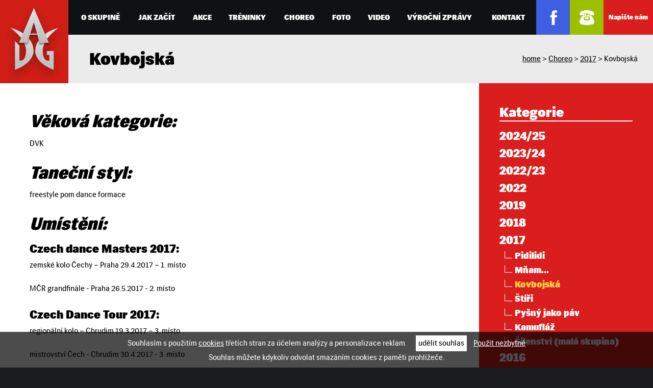

--- FILE ---
content_type: text/html; charset=UTF-8
request_url: https://www.angeles.cz/kovbojska
body_size: 2929
content:
<!DOCTYPE html>
<html lang="cs">
<head>
    <meta charset="utf-8" />
    <title>kovbojska</title>
    <meta name="viewport" content="width=device-width, initial-scale=1.0" />
    <meta name="author" content="PANKREA s.r.o." />
    <meta name="keywords" content="" />
    <meta name="description" content="" />
    <meta name="robots" content="index, follow" />
    <link href="/templates/shared.css" rel="stylesheet" />
    <link href="/templates/main.css" rel="stylesheet" />
    <link href="/templates/slimbox/slimbox2.css" rel="stylesheet" />
    <link href="/includes/plugins/nivo-slider/nivo-slider.css" rel="stylesheet" />
    <link href="/includes/plugins/nivo-slider/themes/default/default.css" rel="stylesheet" />
    <link href="/templates/images/favicon.ico" rel="icon" />
    <script src="/includes/Widgets/?mods=default&amp;v=20251128083620"></script>
    <script src="/includes/plugins/nivo-slider/jquery.nivo.slider.js"></script>
</head>
<body>
    <script>
        window.dataLayer=window.dataLayer || [];
        function gtag(){dataLayer.push(arguments);}
        gtag("consent","default",{
            "ad_storage":"denied",
            "analytics_storage":"denied",
            "personalization_storage":"denied"
        });
    </script>
<!-- Google Tag Manager -->
<noscript><iframe src="//www.googletagmanager.com/ns.html?id=GTM-K9PCR5"
height="0" width="0" style="display:none;visibility:hidden"></iframe></noscript>
<script>(function(w,d,s,l,i){w[l]=w[l]||[];w[l].push({"gtm.start":
new Date().getTime(),event:"gtm.js"});var f=d.getElementsByTagName(s)[0],
j=d.createElement(s),dl=l!="dataLayer"?"&l="+l:"";j.async=true;j.src=
"//www.googletagmanager.com/gtm.js?id="+i+dl;f.parentNode.insertBefore(j,f);
})(window,document,"script","dataLayer","GTM-K9PCR5");</script>
<!-- End Google Tag Manager -->
<div id="mContext">
        <header>
            <div class="content">
                <a id="logo" href="/"><img src="/templates/images/logo.png" alt="adg" /></a>
                <nav id="menu">
                    <ul>
                <li class="liItem0">
                    <a href="/tanecni-skola-angeles"><span class="masterText">O skupině</span>
                    </a>
                    </li>
                    <li class="liItem1">
                    <a href="/jak-zacit-s-tancem"><span class="masterText">Jak začít</span>
                    </a>
                    </li>
                    <li class="liItem2 haschilds">
                    <a href="/aktualne"><span class="masterText">Akce</span>
                    </a>
                    </li>
                    <li class="liItem3">
                    <a href="/rozpis-treninku"><span class="masterText">Tréninky</span>
                    </a>
                    </li>
                    <li class="liItem4 haschilds throw">
                    <a href="/tenjenas"><span class="masterText">Choreo</span>
                    </a>
                    </li>
                    <li class="liItem5 haschilds">
                    <a href="/foto2022"><span class="masterText">Foto</span>
                    </a>
                    </li>
                    <li class="liItem6">
                    <a href="/video"><span class="masterText">Video</span>
                    </a>
                    </li>
                    <li class="liItem7">
                    <a href="/vyrocni_zprava"><span class="masterText">Výroční zprávy</span>
                    </a>
                    </li>
                    <li class="liItem8">
                    <a href="/kontakt"><span class="masterText">Kontakt</span>
                    </a>
                    </li>
                    </ul>
                
                </nav>
                <div id="cta"><a href="#" class="menu-icon"><img src="/templates/images/menu-icon.png" alt="menu-call" /></a> <a href="https://www.facebook.com/AngelesDanceGroup/" target="_blank"><img src="/templates/images/icoFb.png" alt="facebook" /></a> <a href="/kontakt"><img src="/templates/images/icoPhone.png" alt="phone" /></a> <a href="/kontaktni-formular" class="write">Napi&scaron;te n&aacute;m</a>
<div class="cleaner"></div>
</div>
            </div>
        </header>
        <div id="topLine">
            <h1>Kovbojská</h1>
            <div id="breadcrumbs"><a href="/">home</a> &gt; <a href="/tenjenas">Choreo</a> &gt; <a href="/choreografie/2017">2017</a><span> &gt; Kovbojská</span></div>
            <div class="cleaner"></div>
        </div><div id="contentBoxes">
            <div class="left">
                <div class="inner">
                    <h1><em>Věkov&aacute; kategorie:</em></h1>
<p>DVK</p>
<h1><em>Tanečn&iacute; styl:&nbsp;</em></h1>
<p>freestyle pom dance formace</p>
<h1><em>Um&iacute;stěn&iacute;:</em></h1>
<h3>Czech dance Masters&nbsp;2017:</h3>
<p>zemsk&eacute; kolo Čechy&nbsp;&ndash; Praha 29.4.2017 &ndash; 1. m&iacute;sto</p>
<p>MČR grandfin&aacute;le - Praha 26.5.2017 - 2. m&iacute;sto</p>
<h3>Czech Dance Tour&nbsp;2017:</h3>
<p>region&aacute;ln&iacute; kolo &ndash; Chrudim&nbsp;19.3.2017 &ndash; 3. m&iacute;sto</p>
<p>mistrovstv&iacute; Čech - Chrudim 30.4.2017 - 3. m&iacute;sto</p>
<p>MČR - Mlad&aacute; Boleslav 21.5.2017 - 1. m&iacute;sto</p>
<h3>Tanečn&iacute; skupina roku - Evropa 2 Tour 2017:</h3>
<p>region&aacute;ln&iacute; kolo &ndash; Chrudim&nbsp;25.3.2017 &ndash; 2. m&iacute;sto</p>
<h3>24. ročn&iacute;k Mistrovstv&iacute; Česk&eacute; republiky v mažoretkov&eacute;m sportu:</h3>
<p>kvalifikace - Hořice 2.4.2017 - 4. m&iacute;sto</p>
<p>MČR - N&aacute;chod 14.5.2017 - 8. m&iacute;sto</p>
                    <div class="cleaner"></div>
                </div>
            </div>
            <div class="right">
                
                 <div class="actionArea">
                    <div class="superTitle">Kategorie</div>
                    <nav id="rMenu">
                        <ul>
                <li class="liItem0 haschilds">
                    <a href="/tenjenas"><span class="masterText">2024/25</span>
                    </a>
                    </li>
                    <li class="liItem1 haschilds">
                    <a href="/lizards"><span class="masterText">2023/24</span>
                    </a>
                    </li>
                    <li class="liItem2 haschilds">
                    <a href="/duo"><span class="masterText">2022/23</span>
                    </a>
                    </li>
                    <li class="liItem3 haschilds">
                    <a href="/kdyzkocournenidoma"><span class="masterText">2022</span>
                    </a>
                    </li>
                    <li class="liItem4 haschilds">
                    <a href="/strepyprinasejistesti"><span class="masterText">2019</span>
                    </a>
                    </li>
                    <li class="liItem5 haschilds">
                    <a href="/zatoulanavmori"><span class="masterText">2018</span>
                    </a>
                    </li>
                    <li class="liItem6 haschilds throw">
                    <a href="/choreografie/2017"><span class="masterText">2017</span>
                    <span class="doexpandchild"></span></a>
                    <ul>
                <li class="liItem0">
                    <a href="/pidilidi"><span class="masterText">Pidilidi</span>
                    </a>
                    </li>
                    <li class="liItem1">
                    <a href="/mnam"><span class="masterText">Mňam...</span>
                    </a>
                    </li>
                    <li class="liItem2 selected">
                    <a href="/kovbojska"><span class="masterText">Kovbojská</span>
                    </a>
                    </li>
                    <li class="liItem3">
                    <a href="/stiri"><span class="masterText">Štíři</span>
                    </a>
                    </li>
                    <li class="liItem4">
                    <a href="/pysnyjakopav"><span class="masterText">Pyšný jako páv</span>
                    </a>
                    </li>
                    <li class="liItem5">
                    <a href="/kamuflaz"><span class="masterText">Kamufláž</span>
                    </a>
                    </li>
                    <li class="liItem6">
                    <a href="/choreografie/2017"><span class="masterText">Šílenství (malá skupina)</span>
                    </a>
                    </li>
                    </ul>
                </li>
                    <li class="liItem7 haschilds">
                    <a href="/choreografie/2016/infinity"><span class="masterText">2016</span>
                    </a>
                    </li>
                    <li class="liItem8 haschilds">
                    <a href="/choreografie/2015/ve-stinu"><span class="masterText">2015</span>
                    </a>
                    </li>
                    <li class="liItem9 haschilds">
                    <a href="/choreografie/2014"><span class="masterText">2014</span>
                    </a>
                    </li>
                    <li class="liItem10 haschilds">
                    <a href="/choreografie/2013"><span class="masterText">2013</span>
                    </a>
                    </li>
                    <li class="liItem11 haschilds">
                    <a href="/choreografie/2012"><span class="masterText">2012</span>
                    </a>
                    </li>
                    <li class="liItem12 haschilds">
                    <a href="/choreografie/2011"><span class="masterText">2011</span>
                    </a>
                    </li>
                    <li class="liItem13 haschilds">
                    <a href="/choreografie/2010"><span class="masterText">2010</span>
                    </a>
                    </li>
                    <li class="liItem14 haschilds">
                    <a href="/choreografie/2009"><span class="masterText">2009</span>
                    </a>
                    </li>
                    <li class="liItem15 haschilds">
                    <a href="/choreografie/2008"><span class="masterText">2008</span>
                    </a>
                    </li>
                    <li class="liItem16 haschilds">
                    <a href="/choreografie/2007/pan-prstenu"><span class="masterText">2007</span>
                    </a>
                    </li>
                    <li class="liItem17 haschilds">
                    <a href="/choreografie/2006/gorgony"><span class="masterText">2006</span>
                    </a>
                    </li>
                    <li class="liItem18 haschilds">
                    <a href="/choreografie/2005/mystic-world"><span class="masterText">2005</span>
                    </a>
                    </li>
                    <li class="liItem19 haschilds">
                    <a href="/choreografie/2004/skorpion"><span class="masterText">2004</span>
                    </a>
                    </li>
                    <li class="liItem20 haschilds">
                    <a href="/choreografie/2003/temnota"><span class="masterText">2003</span>
                    </a>
                    </li>
                    </ul>
                
                    </nav>
                </div>
            </div>
            <div class="cleaner"></div>
        </div><footer>
            <div id="fPartners">
<div id="flp">
<div class="title" style="text-align: left;">Děkujeme partnerům</div>
<div class="links"><a href="/partneri">V&scaron;ichni partneři</a></div>
</div>
<div id="frp">
<div class="item" style="text-align: center;"><img src="/downloads/loga/dknl_doplnkove_logo_barevne.png" width="92" height="68" /></div>
<div class="item" style="text-align: center;"><br /><img src="/downloads/tinymce/654240fe06fc3.png" alt="" width="182" height="68" /></div>
<div class="item" style="text-align: center;"><img src="/downloads/tinymce/65424131f36db.png" alt="" width="177" height="68" /></div>
<div class="item" style="text-align: center;"><img src="/downloads/loga/21_4sokol.jpg" width="80" height="68" /></div>
<div class="item" style="text-align: center;"><img src="/downloads/loga/21_6zizka.jpg" width="57" height="65" /></div>
<div class="item" style="text-align: center;"><img src="http://www.angeles.cz/downloads/loga/21_7kd-web.jpg" width="167" height="65" /></div>
</div>
<div class="cleaner">&nbsp;</div>
</div>
            <div id="fContent">
                <a id="fLogo" href="/"><img src="/templates/images/flogo.png" alt="adg gray" /></a>
                <div id="loc">
                    <h2>Odkud je to k n&aacute;m bl&iacute;zko</h2>
<h3>Dvůr Kr&aacute;lov&eacute;</h3>
<h3>Trutnov</h3>
<h3>Jaroměř</h3>
<h3>N&aacute;chod</h3>
<h3>Hořice</h3>
<h3>Jič&iacute;n</h3>
<h3>Hradec Kr&aacute;lov&eacute;</h3>
                </div>
                <div id="copy">
                    <a href="http://www.pankrea.cz" target="_blank">Webové stránky ©2026 PANKREA</a><br />
                    <a href="http://www.pankrea.cz/estofan" target="_blank">Provozováno na systému Estofan</a><br />
                    <a href="#" id="cookieschange">Nastavení cookies</a>
                </div>
                <div id="fCTA"><a href="https://www.pankrea.cz/" target="_blank"><img src="/templates/images/pkLogo.png" alt="pankrea" /></a> <a href="https://www.facebook.com/AngelesDanceGroup/" target="_blank"><img src="/templates/images/icoFb.png" alt="facebook" /></a> <a href="/kontakt"><img src="/templates/images/icoPhone.png" alt="phone" /></a> <a href="/kontaktni-formular" class="write">Napi&scaron;te n&aacute;m</a></div>
            </div>
        </footer>
    </div>
    <div class="sidenav" id="mainMenu">
    <div class="supertitle">Menu</div>
        <ul>
                <li class="liItem0">
                    <a href="/tanecni-skola-angeles"><span class="masterText">O skupině</span>
                    </a>
                    </li>
                    <li class="liItem1">
                    <a href="/jak-zacit-s-tancem"><span class="masterText">Jak začít</span>
                    </a>
                    </li>
                    <li class="liItem2 haschilds">
                    <a href="/aktualne"><span class="masterText">Akce</span>
                    </a>
                    </li>
                    <li class="liItem3">
                    <a href="/rozpis-treninku"><span class="masterText">Tréninky</span>
                    </a>
                    </li>
                    <li class="liItem4 haschilds throw">
                    <a href="/tenjenas"><span class="masterText">Choreo</span>
                    <span class="doexpandchild"></span></a>
                    <ul>
                <li class="liItem0 haschilds">
                    <a href="/tenjenas"><span class="masterText">2024/25</span>
                    </a>
                    </li>
                    <li class="liItem1 haschilds">
                    <a href="/lizards"><span class="masterText">2023/24</span>
                    </a>
                    </li>
                    <li class="liItem2 haschilds">
                    <a href="/duo"><span class="masterText">2022/23</span>
                    </a>
                    </li>
                    <li class="liItem3 haschilds">
                    <a href="/kdyzkocournenidoma"><span class="masterText">2022</span>
                    </a>
                    </li>
                    <li class="liItem4 haschilds">
                    <a href="/strepyprinasejistesti"><span class="masterText">2019</span>
                    </a>
                    </li>
                    <li class="liItem5 haschilds">
                    <a href="/zatoulanavmori"><span class="masterText">2018</span>
                    </a>
                    </li>
                    <li class="liItem6 haschilds throw">
                    <a href="/choreografie/2017"><span class="masterText">2017</span>
                    <span class="doexpandchild"></span></a>
                    <ul>
                <li class="liItem0">
                    <a href="/pidilidi"><span class="masterText">Pidilidi</span>
                    </a>
                    </li>
                    <li class="liItem1">
                    <a href="/mnam"><span class="masterText">Mňam...</span>
                    </a>
                    </li>
                    <li class="liItem2 selected">
                    <a href="/kovbojska"><span class="masterText">Kovbojská</span>
                    </a>
                    </li>
                    <li class="liItem3">
                    <a href="/stiri"><span class="masterText">Štíři</span>
                    </a>
                    </li>
                    <li class="liItem4">
                    <a href="/pysnyjakopav"><span class="masterText">Pyšný jako páv</span>
                    </a>
                    </li>
                    <li class="liItem5">
                    <a href="/kamuflaz"><span class="masterText">Kamufláž</span>
                    </a>
                    </li>
                    <li class="liItem6">
                    <a href="/choreografie/2017"><span class="masterText">Šílenství (malá skupina)</span>
                    </a>
                    </li>
                    </ul>
                </li>
                    <li class="liItem7 haschilds">
                    <a href="/choreografie/2016/infinity"><span class="masterText">2016</span>
                    </a>
                    </li>
                    <li class="liItem8 haschilds">
                    <a href="/choreografie/2015/ve-stinu"><span class="masterText">2015</span>
                    </a>
                    </li>
                    <li class="liItem9 haschilds">
                    <a href="/choreografie/2014"><span class="masterText">2014</span>
                    </a>
                    </li>
                    <li class="liItem10 haschilds">
                    <a href="/choreografie/2013"><span class="masterText">2013</span>
                    </a>
                    </li>
                    <li class="liItem11 haschilds">
                    <a href="/choreografie/2012"><span class="masterText">2012</span>
                    </a>
                    </li>
                    <li class="liItem12 haschilds">
                    <a href="/choreografie/2011"><span class="masterText">2011</span>
                    </a>
                    </li>
                    <li class="liItem13 haschilds">
                    <a href="/choreografie/2010"><span class="masterText">2010</span>
                    </a>
                    </li>
                    <li class="liItem14 haschilds">
                    <a href="/choreografie/2009"><span class="masterText">2009</span>
                    </a>
                    </li>
                    <li class="liItem15 haschilds">
                    <a href="/choreografie/2008"><span class="masterText">2008</span>
                    </a>
                    </li>
                    <li class="liItem16 haschilds">
                    <a href="/choreografie/2007/pan-prstenu"><span class="masterText">2007</span>
                    </a>
                    </li>
                    <li class="liItem17 haschilds">
                    <a href="/choreografie/2006/gorgony"><span class="masterText">2006</span>
                    </a>
                    </li>
                    <li class="liItem18 haschilds">
                    <a href="/choreografie/2005/mystic-world"><span class="masterText">2005</span>
                    </a>
                    </li>
                    <li class="liItem19 haschilds">
                    <a href="/choreografie/2004/skorpion"><span class="masterText">2004</span>
                    </a>
                    </li>
                    <li class="liItem20 haschilds">
                    <a href="/choreografie/2003/temnota"><span class="masterText">2003</span>
                    </a>
                    </li>
                    </ul>
                </li>
                    <li class="liItem5 haschilds">
                    <a href="/foto2022"><span class="masterText">Foto</span>
                    </a>
                    </li>
                    <li class="liItem6">
                    <a href="/video"><span class="masterText">Video</span>
                    </a>
                    </li>
                    <li class="liItem7">
                    <a href="/vyrocni_zprava"><span class="masterText">Výroční zprávy</span>
                    </a>
                    </li>
                    <li class="liItem8">
                    <a href="/kontakt"><span class="masterText">Kontakt</span>
                    </a>
                    </li>
                    </ul>
                
    </div>
</body>
</html>


--- FILE ---
content_type: text/css
request_url: https://www.angeles.cz/templates/shared.css
body_size: 384
content:
.cleaner{width:0; height:0; clear:both; font-size:0;}
img {border:0;}
.imagesGallery{width:100%; padding-top:10px;}
.imagesGalleryItem{float:left;}
.imagesGalleryItem img {padding: 3px;}
.toGallery{margin-bottom: 0.8em;}

#contactForm label{display: block; width: 20%; float: left; margin-bottom: 5px; height: 32px; line-height: 32px}
#contactForm input{display: block; width: calc(79% - 12px); margin-left: 1%; float: left; border:1px solid #707070; height: 32px; margin-bottom: 5px; line-height: 1em; padding: 0 5px; font-family: 'Open Sans',sans-serif; font-size:13px}
#contactForm textarea{display: block; width: calc(79% - 22px); margin-left: 1%; float: left; resize:none;border:1px solid #707070; padding: 10px; height: 90px; margin-bottom: 5px; font-family:'Open Sans',sans-serif; font-size:13px;}
#contactForm select{display: block; width: 79%;margin-left: 1%; float: left; border:1px solid #707070; height: 32px; margin-bottom: 5px; }
#recaptcha_widget_div{float: right; margin-bottom: 5px}
#contactForm input.submit{width: 150px; background: #E6232A; float: right; color: #fff; border-color: #d6131A; cursor: pointer;}
#contactForm input.submit:hover{opacity: 0.9}
@media screen and (max-width:600px){
    #contactForm label{width: 100%; float: none}
    #contactForm input{width: calc(100% - 12px); margin-right: 0; float: none}
    #contactForm textarea{width: calc(100% - 22px); margin-right: 0; float: none}
}
/* 
Orders default
Can be altered without display:none;
*/
.bcSuccInfo{display:none; color: #0f0;}
#CartOthersData{display:none;}
#FinishOrder{display:none;}
#TA{display:none;}

#cookiesI{background: rgba(0,0,0,0.7); color: #fff; text-align: center; width: 100%; padding: 7px 0; position: fixed; bottom: 0; left: 0; right: 0; line-height: 25px; z-index: 100}
#cookiesI.hiddenpolicy{display: none}
#cookiesI a{color: #fff}
#cookiesI a.btn{background: #fff; padding: 3px 5px; display: inline-block; text-decoration: none; color: #000; margin-left: 15px}
#cookiesI #cookiespolicybtn{background: #fff; padding: 3px 5px; display: inline-block; text-decoration: none; color: #000; margin-left: 15px}
.border0{border:none}

--- FILE ---
content_type: text/css
request_url: https://www.angeles.cz/templates/main.css
body_size: 2668
content:
@font-face {font-family: 'Nexx';src: url(images/fonts/Nexx-font-Regular.otf);font-weight: 400;font-style: normal;}
@font-face {font-family: 'Nexx';src: url(images/fonts/Nexx-font-Black.otf);font-weight: 900;font-style: normal;}
body{padding: 0; margin: 0; position: relative; width: 100%; background: #1a1b1f; color: #fff; font-size: 18px;font-family: 'Nexx', sans-serif; min-width: 292px}
.cleaner{width: 0; height: 0; font-size: 0; line-height: 0; clear: both}
header{background: #101114; width: 100%; position: relative; z-index: 3}
header .content{max-width: 1366px; margin: 0 auto; width: 100%; height: 68px;position: relative}
header .content #logo{position: absolute; left: 0; top:0;}
header #menu{position: absolute; left: 144px; top:0; max-width: 953px; width: 100%}
header #menu>ul{list-style: none; margin: 0; padding: 0; display: table; width: 100%}
header #menu>ul>li{list-style-image: none; margin: 0; padding: 0; display: table-cell}
header #menu>ul>li>a{display: block; height: 68px; line-height: 68px; color: #fff; text-decoration: none; font-weight: 900; font-size: 15px; margin: 0; padding: 0 15px; text-transform: uppercase}
header #menu>ul>li.selected>a,header #menu>ul>li>a:hover{text-decoration: underline;}
header #cta{position: absolute; right: 0; top:0; height: 68px;}
header #cta a{float: left;}
header #cta a.write,#fCTA a.write{color: #fff; background: #da1d1d; font-size: 13px; font-weight: 900; height: 68px; line-height: 68px; display: block; padding: 0 10px; text-decoration: none}
header #cta a:hover{opacity: 0.95}
header #cta a.menu-icon{display: none;}
#sliderArea{position: relative; z-index: 2; max-width: 1366px; width: 100%; margin: 0 auto; height: 532px}
#sliderArea img{max-width: 100%; width: 100%;}
#hpBlocks{max-width: 1366px; width: 100%; margin: 0 auto}
#hpBlocks .left{width: 51.9%; float: left}
#hpBlocks .right{width: 48.1%; float: left}
#hpBlog{padding: 57px 39px 0; height: 198px; background: #ebebeb; color: #000}
#hpBlog .title{font-size: 34px; font-weight: 900; margin-bottom: 0.4em}
#hpBlog p{margin: 0}
#hpBlog .links a{color: #000; text-decoration: underline}
#hpBlog .links a:hover{text-decoration: none}
#hpBlog .links a:nth-child(1){padding-right: 5px; border-right: 1px solid #000}
#hpBlog .links a:nth-child(2){padding-left: 5px}
#hpNews{padding: 57px 53px 0; height: 198px; background: #da1d1d; color: #fff}
#hpNews .title{font-size: 27px; color: #fff; margin-bottom: 0.85em; padding-bottom: 0.2em; border-bottom: 2px solid #fff; display: inline-block; font-weight: 900; padding-right: 15px}
#hpNews .item .date{width: 102px; height: 100px; background: url(images/icoNewsDate.png) no-repeat center center; float: left;font-weight: 900}
#hpNews .item .date .day{font-size: 24px; padding-top: 42px; display: block; width: 100%; text-align: center}
#hpNews .item .date .month{font-size: 13px; padding-top: 0px; width: 100%; text-align: center; display: block}
#hpNews .item .content{ float: left; width: calc(100% - 117px); margin-left: 15px}
#hpNews .item .content .title{border-bottom: 0; margin-bottom: 0}
#hpNews .item .content .links a{color: #fff; text-decoration: underline}
#hpNews .item .content .links a:hover{color: #fff; text-decoration: none}
#hpNews .item .content .links a:nth-child(1){padding-right: 5px; border-right: 1px solid #fff}
#hpNews .item .content .links a:nth-child(2){padding-left: 5px;}
#hpContent{padding: 39px 39px 0; height: 396px; color: #000; background: #fefefe}
#hpContent p{margin-bottom: 1.1em}
#hpContent .links a{color: #000; text-decoration: underline}
#hpContent .links a:hover{text-decoration: none}
#hpYoutube{padding: 45px 53px 0; height: 390px; background: #2d2f37; color: #fff}
#hpYoutube .title{font-size: 27px; color: #fff; margin-bottom: 0.85em; padding-bottom: 0.2em; border-bottom: 2px solid #ffd144; display: inline-block; font-weight: 900; padding-right: 10px}
#hpYoutube .item{margin-bottom: 2.5em}
#hpYoutube>div:nth-child(3){margin-bottom: 0}
#hpYoutube .img{width: 102px; height: 100px; float: left}
#hpYoutube .content{float: left; width: calc(100% - 117px); margin-left: 15px}
#hpYoutube .content .title{border-bottom: 0; margin-bottom: 0.1em}
#hpYoutube .content .links a{color: #fff; text-decoration: underline}
#hpYoutube .content .links a:hover{text-decoration: none; color: #fff}
footer{margin: 20px auto 0; max-width: 1366px; width: 100%;}
#fPartners #flp{width: 153px; float: left; height: 163px; background: #da1d1d; color:#fff}
#fPartners #flp .title{text-transform: uppercase; padding: 50px 19px 0; color: #fff; font-weight: 900; font-size: 19px; margin-bottom: 0.4em}
#fPartners #flp .links{padding: 0 19px;}
#fPartners #flp .links a{color: #fff; text-decoration: underline; font-size: 15px}
#fPartners #flp .links a:hover{text-decoration: none; color: #fff}
#fPartners #frp{float: left; display: table; width: calc(100% - 153px); height: 163px; background: #fefefe}
#fPartners #frp .item{display: table-cell; height: 163px; vertical-align: middle}
#fPartners #frp .item img{max-width: 100%;}
#fContent{position: relative; margin-top: 20px; width: 100%; height: 145px}
#fContent #loc{position: absolute; left: 19px; top:10px; max-width: 450px}
#fContent #loc h2{font-size: 19px; margin-bottom: 0.1em}
#fContent #loc h2::after{content: ":"}
#fContent #loc h3{font-size: 15px; font-weight: 400; display: inline-block;}
#fContent #loc h3::after{content: ", "}
#fContent #loc h3:last-of-type::after{content: ""}
#fContent #copy{position: absolute; left: 19px; top:80px; font-size: 15px}
#fContent #copy a{text-decoration: none; color: #fff}
#fContent #copy a:hover{opacity: 0.95}
#fContent #fLogo{position: absolute; right: 19px; top:0;}
#fContent #fCTA{position: absolute; top:44px; right: 160px;}
#fContent #fCTA a{float: left;}
#fContent #fCTA a:first-of-type{margin-right: 20px;}
#topLine{background: #ebebeb; max-width: 1366px; width: 100%; position: relative; margin: 0 auto}
#topLine h1{position: relative; margin: 0 0 0 175px; line-height: 95px; padding: 0; color: #000; float: left}
#topLine #breadcrumbs{position: relative; margin-right: 30px; line-height: 95px; top:0; color: #000; float: right}
#contentBoxes{width: 100%; max-width: 1366px; margin: 0 auto;; background: #fff}
#contentBoxes .right{width: 341px; float: right}
#contentBoxes .left{float: left; width: calc(100% - 341px); background: #fff; color: #000}
#contentBoxes .left h2,#contentBoxes .left h3, #contentBoxes .left h4{color: #000}
#contentBoxes .left .inner{padding: 54px 30px 30px 58px; min-height:340px}
#contentBoxes .left .inner .txt{width: calc(100% - 305px); float: left}
#contentBoxes .left .inner .gal{width: 285px; float: right}
#contentBoxes .left .inner .gal a{display: block; margin-bottom: 20px}
#contentBoxes .left .inner .gal img{width: 100%}
#contentBoxes .right .superTitle{font-size: 27px; font-weight: 900; border-bottom: 2px solid #ffd144; margin-bottom: 0.4em; color: #fff}
#contentBoxes .right .newsArea{padding: 57px 40px 30px; background: #2d2f37}
#contentBoxes .right .newsArea .item{margin-bottom: 1.5em;}
#contentBoxes .right .newsArea .item .title{font-size: 27px; font-weight: 900; margin-bottom: 0.4em;}
#contentBoxes .right .newsArea .item .links a{color: #fff; text-decoration: underline; font-size: 17px}
#contentBoxes .right .newsArea .item .links a:hover{text-decoration: none}
#contentBoxes .right .actionArea{background: #da1d1d; padding: 40px 40px 25px 40px}
#contentBoxes .right .actionArea .superTitle{border-bottom-color: #fff}
#contentBoxes .right .actionArea .item{margin-bottom: 1.5em}
#contentBoxes .right .actionArea .item .date{width: 102px; height: 100px; background: url(images/icoNewsDate.png) no-repeat center center; float: left;font-weight: 900}
#contentBoxes .right .actionArea .item .date .day{font-size: 24px; padding-top: 42px; display: block; width: 100%; text-align: center}
#contentBoxes .right .actionArea .item .date .month{font-size: 13px; padding-top: 0px; width: 100%; text-align: center; display: block}
#contentBoxes .right .actionArea .item .content{ float: left; width: calc(100% - 117px); margin-left: 15px}
#contentBoxes .right .actionArea .item .content .title{margin-bottom: 0.3em}
#contentBoxes .right .actionArea .item .content .links a{color: #fff; text-decoration: underline}
#contentBoxes .right .actionArea .item .content .links a:hover{color: #fff; text-decoration: none}
#contentBoxes .left .inner .box{width: calc(33% - 20px); padding-right: 20px; float: left; margin-bottom: 20px}
#contentBoxes .left .inner .box2{width: 48%; margin-right: 2%; float: left; margin-bottom: 1.8em}
#contentBoxes .left .inner .box2 iframe{max-width: 100%;}
#rMenu>ul{list-style: none; margin: 0; padding: 0;}
#rMenu>ul>li{list-style-image: none; margin: 0; padding: 0;}
#rMenu>ul>li>a{color: #fff; text-decoration: none; font-size: 23px; font-weight: 900; display: block; padding: 3px 0;}
#rMenu>ul>li.selected>a,#rMenu>ul>li.expanded>a{color: #ffd144;}
#rMenu>ul>li>ul{list-style: none; margin: 0; padding: 0;}
#rMenu>ul>li>ul>li{list-style-image: none; margin: 0; padding: 0;}
#rMenu>ul>li>ul>li>a{background: url(images/rMenuL2.png) no-repeat 10px 5px; color: #fff; text-decoration: none; font-size: 18px; font-weight: 900; display: block; padding: 3px 0 3px 30px;}
#rMenu>ul>li>ul>li.selected>a{color: #ffd144}
.newsItemContent{margin-bottom: 1.5em}
.newsItemContent .title{font-weight: 900; font-size: 27px; margin-bottom: 0.3em;}
.newsItemContent .date{font-weight: 900; margin-bottom: 0.1em}
.pager{text-align: center; padding: 10px}
.pager span,.pager a{display: inline-block; padding: 4px;}
.pager span{background: #DA1D1D; color: #fff}

.sidenav{position: fixed; width: 200px; transform: translate(-100%,0); transition: all .25s ease-in-out; left: 0; top:0; height: 100%; background: #fff; color: #000; visibility: hidden; padding: 0 10px; overflow-y: scroll}
.sidenav.expanded{transform: translate(0,0); visibility: visible;}
.sidenav .supertitle{padding: 15px 0 15px 20px; font-size: 20px; font-weight: bold;}
.sidenav ul{list-style: none; margin: 0; padding: 0}
.sidenav ul li.haschilds>ul{display: none}
.sidenav ul li.haschilds.throw>ul,.sidenav ul li.haschilds.selected>ul{display: block}
.sidenav>ul{background-color: #fff;width: 200px;}
.sidenav>ul>li{background-color: #fff;border-bottom: 1px solid #dcdcdc;display: block;width: 200px; line-height: 20px;}
.sidenav ul li a{line-height: 1em; padding: 9px 0 9px 20px;text-decoration: none;transition: all .2s ease-in-out; color: #a2a2a2; display: block}
.sidenav ul li.selected>a,.sidenav ul li>a:hover{color: #000}
.sidenav ul li ul li a{padding-left: 25px;}
.sidenav ul li ul li ul li a{padding-left: 30px;}
.sidenav ul li ul li ul li ul li a{padding-left: 35px;}
.sidenav ul li ul li ul li ul li ul li a{padding-left: 40px;}
.sidenav ul li ul li ul li ul li ul li ul li a{padding-left: 40px;}
.sidenav ul li ul li ul li ul li ul li ul li ul li a{padding-left: 45px;}
.sidenav ul li ul li ul li ul li ul li ul li ul li ul li a{padding-left: 50px;}
#mContext{transition-property: left,width,transform; transition-duration: .25s;transition-timing-function: cubic-bezier(.35,0,.25,1);width: 100%;-webkit-backface-visibility: hidden;}
#mContext.shrinked{transform: translate3d(200px,0,0); position: fixed; min-height: 0; overflow: hidden;}
#overlaymContext{opacity: 0.8; background: #000; width: 100%; height: 100%;position: fixed;top: 0; z-index: 200}

p{margin: 0 0 1.8em; padding: 0; line-height: 1.3em;}
h1,h2,h3,h4,h5,h6{font-weight: 900; font-family: 'Nexx', sans-serif; margin: 0 0 0.4em; padding: 0}
h1{font-size: 34px}
h2{font-size: 27px}
h3{font-size: 23px}
h4{font-size: 21px}
h5{font-size: 19px}
h6{font-size: 18px}
a{color: #000; text-decoration: underline}
a:hover{color: #000; text-decoration: none}

@media screen and (max-width:1340px){
    header #menu{max-width: calc(100% - 373px);}
    #hpBlog .title{font-size: 30px}
    #hpNews .title{font-size: 24px}
    #hpContent h1{font-size: 30px}
    #hpYoutube .title{font-size: 24px}
    body{font-size: 15px}
}
@media screen and (max-width:1270px){
    header #cta a.menu-icon{display: block}
    header #menu{display: none}
}
@media screen and (max-width:1200px){
    #contentBoxes .left .inner .gal{width: 185px}
    #contentBoxes .left .inner .txt{width: calc(100% - 205px)}
}
@media screen and (max-width:1150px){
    #hpBlog .title{font-size: 27px}
    #hpNews .title{font-size: 20px}
    #hpContent h1{font-size: 27px}
    #hpYoutube .title{font-size: 20px}
    #fContent #fCTA a:first-of-type{display: none}
}
@media screen and (max-width:1000px){
    #hpBlocks .left{width: 100%; float: none}
    #hpBlocks .right{width: 100%; float: none;}
    #hpBlog,#hpNews,#hpContent,#hpYoutube{ padding: 35px; height: auto}
    #fPartners #flp{width: 100%; float: none; padding: 15px 0; height: auto }
    #fPartners #flp .title{padding-top: 0; text-align: center; padding-left: 0; padding-right: 0}
    #fPartners #flp .links{text-align: center}
    #fPartners #frp{width: 100%}
    #fContent #fCTA a:nth-child(3){display: none}
    #fContent #loc{max-width: 430px}
    #fContent #loc h3{font-size: 14px}
    #fContent #copy{font-size: 14px}
    #topLine #breadcrumbs{display: none}
    #contentBoxes .right{display: none}
    #contentBoxes .left{width: 100%}
    #contentBoxes .left .inner{padding: 74px 30px 30px 30px}
}
@media screen and (max-width:800px){
    #fPartners #frp{display: block; height: auto; text-align: center}
    #fPartners #frp .item{display: inline-block; height: auto}
    #fContent #fCTA{display: none}
    #fContent #loc{max-width: calc(100% - 180px)}
    #fContent #copy{max-width: calc(100% - 180px)}
    #topLine h1{font-size: 27px}
}
@media screen and (max-width:600px){
    header .content #logo{height: 68px;}
    header .content #logo img{height: 100%}
    #topLine h1{margin: 0; text-align: center; float: none}
    #contentBoxes .left .inner .txt{width: 100%;}
    #contentBoxes .left .inner .gal{max-width: 285px; width: 100%; margin: 0 auto; float: none}
    #contentBoxes .left .inner .box{width: 100%; padding-right: 0; float: none;}
    #contentBoxes .left .inner .box2{width: 100%; margin-right: 0; float: none;}
}
@media screen and (max-width:500px){
    #fContent #fLogo{position: relative; right: 0; top:0; display: block; text-align: center}
    #fContent #loc{position: relative; left: 0; top:0; margin: 10px; max-width: 100%; text-align: center}
    #fContent #copy{position: relative; left: 0; top:0; margin: 10px; max-width: 100%; text-align: center}
}
@media screen and (max-width:400px){
    #hpNews .item .content{width: 100%; float: none; margin-top: 10px; margin-left: 0}
    #hpNews .item .date{float: none; margin: 0 auto;}
}
@media screen and (max-width:360px){
    header #cta a:nth-child(3){display: none}
}